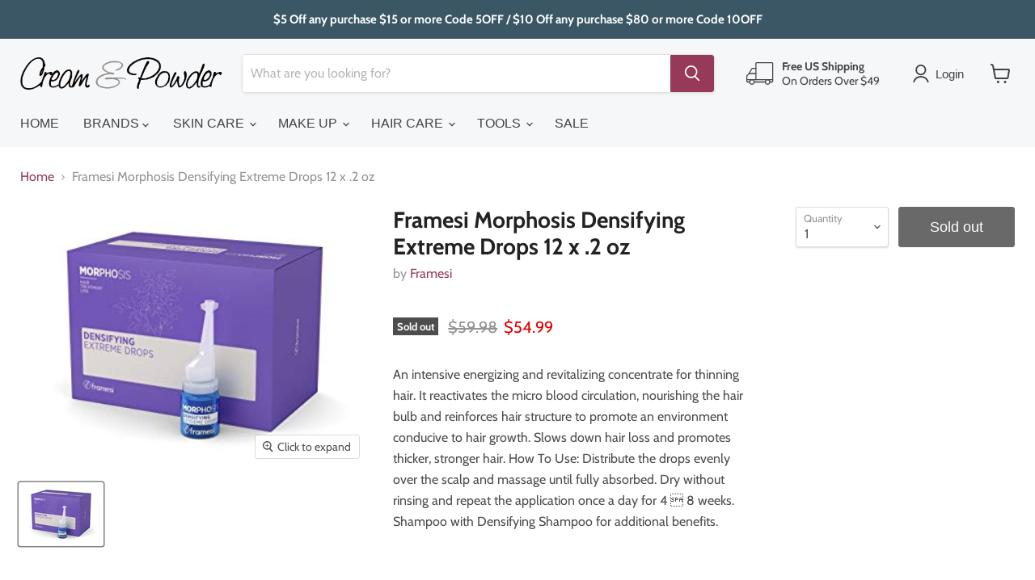

--- FILE ---
content_type: text/html; charset=utf-8
request_url: https://www.creamandpowder.com/collections/all/products/framesi-morphosis-densifying-extreme-drops-12-x-2-oz?view=_recently-viewed
body_size: 1470
content:


















  
    
    










<li
  class="productgrid--item  imagestyle--medium    productitem--sale  productitem--emphasis  product-recently-viewed-card  show-actions--mobile"
  data-product-item
  data-product-quickshop-url="/products/framesi-morphosis-densifying-extreme-drops-12-x-2-oz"
  data-quickshop-hash="2ee21b48db8323e8e0082e6a7993f199453813904327fa47277ef960c07e4562"
  
    data-recently-viewed-card
  
>
  <div class="productitem" data-product-item-content>
    <div class="product-recently-viewed-card-time" data-product-handle="framesi-morphosis-densifying-extreme-drops-12-x-2-oz">
      <button
        class="product-recently-viewed-card-remove"
        aria-label="close"
        data-remove-recently-viewed
      >
        <svg
  aria-hidden="true"
  focusable="false"
  role="presentation"
  width="10"
  height="10"
  viewBox="0 0 10 10"
  xmlns="http://www.w3.org/2000/svg"
>
  <path d="M6.08785659,5 L9.77469752,1.31315906 L8.68684094,0.225302476 L5,3.91214341 L1.31315906,0.225302476 L0.225302476,1.31315906 L3.91214341,5 L0.225302476,8.68684094 L1.31315906,9.77469752 L5,6.08785659 L8.68684094,9.77469752 L9.77469752,8.68684094 L6.08785659,5 Z"></path>
</svg>
      </button>
    </div>
    <a
      class="productitem--image-link"
      href="/products/framesi-morphosis-densifying-extreme-drops-12-x-2-oz"
      tabindex="-1"
      data-product-page-link
    >
      <figure class="productitem--image" data-product-item-image>
        
          
          

  
    <noscript data-rimg-noscript>
      <img
        
          src="//www.creamandpowder.com/cdn/shop/products/763d9e47759201afef753cd6a8de5a84_355x266.jpg?v=1536316008"
        

        alt="Framesi Morphosis Densifying Extreme Drops 12 x .2 oz"
        data-rimg="noscript"
        srcset="//www.creamandpowder.com/cdn/shop/products/763d9e47759201afef753cd6a8de5a84_355x266.jpg?v=1536316008 1x"
        class="productitem--image-primary"
        
        
      >
    </noscript>
  

  <img
    
      src="//www.creamandpowder.com/cdn/shop/products/763d9e47759201afef753cd6a8de5a84_355x266.jpg?v=1536316008"
    
    alt="Framesi Morphosis Densifying Extreme Drops 12 x .2 oz"

    
      data-rimg="lazy"
      data-rimg-scale="1"
      data-rimg-template="//www.creamandpowder.com/cdn/shop/products/763d9e47759201afef753cd6a8de5a84_{size}.jpg?v=1536316008"
      data-rimg-max="355x266"
      data-rimg-crop="false"
      
      srcset="data:image/svg+xml;utf8,<svg%20xmlns='http://www.w3.org/2000/svg'%20width='355'%20height='266'></svg>"
    

    class="productitem--image-primary"
    
    
  >



  <div data-rimg-canvas></div>


        

        























<span class="productitem__badge productitem__badge--soldout">
    Sold out
  </span>
      </figure>
    </a><div class="productitem--info">
      

      
        





























<div class="price productitem__price ">
  
    <div
      class="price__compare-at visible"
      data-price-compare-container
    >

      
        <span class="visually-hidden">Original price</span>
        <span class="money price__compare-at--single" data-price-compare>
          $59.98
        </span>
      
    </div>


    
      
      <div class="price__compare-at--hidden" data-compare-price-range-hidden>
        
          <span class="visually-hidden">Original price</span>
          <span class="money price__compare-at--min" data-price-compare-min>
            $59.98
          </span>
          -
          <span class="visually-hidden">Original price</span>
          <span class="money price__compare-at--max" data-price-compare-max>
            $59.98
          </span>
        
      </div>
      <div class="price__compare-at--hidden" data-compare-price-hidden>
        <span class="visually-hidden">Original price</span>
        <span class="money price__compare-at--single" data-price-compare>
          $59.98
        </span>
      </div>
    
  

  <div class="price__current price__current--emphasize price__current--on-sale" data-price-container>

    

    
      
      
        <span class="visually-hidden">Current price</span>
      
      <span class="money" data-price>
        $54.99
      </span>
    
    
  </div>

  
    
    <div class="price__current--hidden" data-current-price-range-hidden>
      
        <span class="money price__current--min" data-price-min>$54.99</span>
        -
        <span class="money price__current--max" data-price-max>$54.99</span>
      
    </div>
    <div class="price__current--hidden" data-current-price-hidden>
      <span class="visually-hidden">Current price</span>
      <span class="money" data-price>
        $54.99
      </span>
    </div>
  

  

  
</div>


      

      <h2 class="productitem--title">
        <a href="/products/framesi-morphosis-densifying-extreme-drops-12-x-2-oz" data-product-page-link>
          Framesi Morphosis Densifying Extreme Drops 12 x .2 oz
        </a>
      </h2>

      
        <span class="productitem--vendor">
          <a href="/collections/vendors?q=Framesi" title="Framesi">Framesi</a>
        </span>
      

      

      
        <div class="productitem--ratings">
          <span class="shopify-product-reviews-badge" data-id="1475625943083">
            <span class="spr-badge">
              <span class="spr-starrating spr-badge-starrating">
                <i class="spr-icon spr-icon-star-empty"></i>
                <i class="spr-icon spr-icon-star-empty"></i>
                <i class="spr-icon spr-icon-star-empty"></i>
                <i class="spr-icon spr-icon-star-empty"></i>
                <i class="spr-icon spr-icon-star-empty"></i>
              </span>
            </span>
          </span>
        </div>
      

      
        <div class="productitem--description">
          <p>An intensive energizing and revitalizing concentrate for thinning hair. It reactivates the micro blood circulation, nourishing the hair bulb and re...</p>

          
            <a
              href="/products/framesi-morphosis-densifying-extreme-drops-12-x-2-oz"
              class="productitem--link"
              data-product-page-link
            >
              View full details
            </a>
          
        </div>
      
    </div>

    
  </div>

  
    <script type="application/json" data-quick-buy-settings>
      {
        "cart_redirection": false,
        "money_format": "${{amount}}"
      }
    </script>
  
</li>

